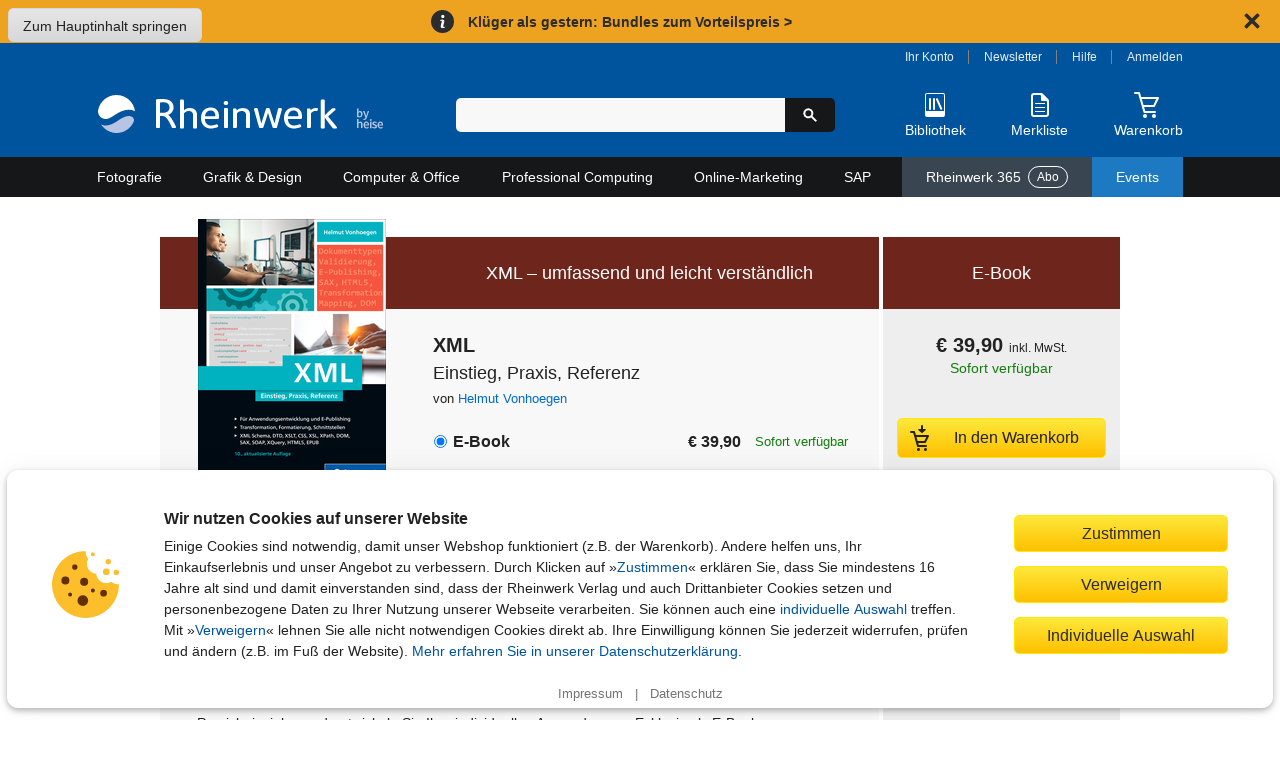

--- FILE ---
content_type: image/svg+xml
request_url: https://static.rheinwerk-verlag.de/img/ehi-seal.svg
body_size: 6063
content:
<svg xmlns="http://www.w3.org/2000/svg" width="76" height="76" viewBox="0 0 76 76">
    <circle cx="38" cy="38" r="35.5" fill="#fcbd63" stroke="#f9a126" stroke-width="1"/>
    <circle cx="38" cy="38" r="19" fill="#cd181e"/>
    <g id="txt-top" fill="#231f20">
        <path d="M13.74,27.23l.43-.93,1.28.6a.84.84,0,0,1,0,.31,1.81,1.81,0,0,1-.13.34,1.46,1.46,0,0,1-1,.83,2.75,2.75,0,0,1-1.75-.27,2.67,2.67,0,0,1-1.37-1.24A2.12,2.12,0,0,1,11.23,25a3.64,3.64,0,0,1,.5-.8,3,3,0,0,1,.57-.52l-1.4-.77a5.41,5.41,0,0,0-.48.58,6.77,6.77,0,0,0-.62,1.06,4.8,4.8,0,0,0-.51,2.32A3.24,3.24,0,0,0,10,28.73,4.35,4.35,0,0,0,11.61,30a4,4,0,0,0,2.13.41,3.35,3.35,0,0,0,1.78-.76,4.75,4.75,0,0,0,1.27-1.7,7.4,7.4,0,0,0,.45-1.26,4,4,0,0,0,.13-1L13.7,24l-1.23,2.64Z"/>
        <polygon points="18.77 24.29 21.94 20.77 20.84 19.78 18.99 21.83 17.79 20.75 19.46 18.9 18.36 17.91 16.69 19.76 15.62 18.8 17.38 16.85 16.28 15.86 13.2 19.28 18.77 24.29"/>
        <path d="M22.68,15.2l-1.06-1.7.25-.16a.9.9,0,0,1,1.38.34,1,1,0,0,1,.15.75A.9.9,0,0,1,23,15Zm.83,1.17.71-.44a2.4,2.4,0,0,0,1.13-1.45A2.39,2.39,0,0,0,25,12.63a2.3,2.3,0,0,0-1.71-1.23,3.14,3.14,0,0,0-1.94.58l-2.11,1.33,4,6.36L24.9,18.6Z"/>
        <path d="M32.49,15.32l2-.53L33.24,12.7a2.83,2.83,0,0,0-.71-.88,1.07,1.07,0,0,0-.63-.2v0a2.3,2.3,0,0,0,.57-.44,1.55,1.55,0,0,0,.38-.66,1.64,1.64,0,0,0,0-.93,1.84,1.84,0,0,0-1-1.32,2.73,2.73,0,0,0-1.82,0L27.13,9l1.94,7.25L31,15.72l-.76-2.84.11,0a.69.69,0,0,1,.49,0,1.22,1.22,0,0,1,.54.55Zm-2.68-3.81-.44-1.63.54-.14a.83.83,0,0,1,.69.07.92.92,0,0,1,.37.56.84.84,0,0,1-.09.63.87.87,0,0,1-.5.36Z"/>
        <path d="M38.26,7.18l-2-.07-.16,4.68a3.44,3.44,0,0,0,.33,1.75,2.21,2.21,0,0,0,1,1,3.62,3.62,0,0,0,1.43.33,3.57,3.57,0,0,0,1.45-.23,2.15,2.15,0,0,0,1.06-.9A3.42,3.42,0,0,0,41.83,12L42,7.31l-2-.07L39.85,12a2.29,2.29,0,0,1-.21,1,.73.73,0,0,1-.72.36.76.76,0,0,1-.7-.41,2.2,2.2,0,0,1-.13-1Zm1.18-.55,1.35,0,.05-1.43-1.35,0Zm-1.91-.07,1.35.05,0-1.44-1.35,0Z"/>
        <polygon points="43.61 15.3 45.49 15.91 46.42 13.05 48.65 13.78 49.1 12.37 46.88 11.64 47.35 10.19 49.68 10.95 50.13 9.54 45.93 8.17 43.61 15.3"/>
        <polygon points="50.14 18.03 51.84 19.13 55.09 14.12 56.44 15 57.27 13.72 52.88 10.87 52.05 12.14 53.4 13.02 50.14 18.03"/>
        <polygon points="54.25 21.04 57.41 24.56 58.52 23.58 56.67 21.52 57.87 20.44 59.54 22.3 60.64 21.3 58.97 19.45 60.04 18.48 61.79 20.43 62.9 19.45 59.82 16.03 54.25 21.04"/>
        <path d="M59.82,29.18l.88,1.89,1.83-1.61a2.76,2.76,0,0,0,.74-.84,1,1,0,0,0,.09-.66h0a2.51,2.51,0,0,0,.53.49,1.6,1.6,0,0,0,.73.26,1.66,1.66,0,0,0,.91-.17,1.91,1.91,0,0,0,1.13-1.21,2.79,2.79,0,0,0-.3-1.8l-1.27-2.71L58.32,26l.86,1.84,2.66-1.25,0,.1a.73.73,0,0,1,.08.48,1.16,1.16,0,0,1-.45.63Zm3.28-3.3,1.53-.71.24.5a.84.84,0,0,1,0,.7.92.92,0,0,1-.49.46.77.77,0,0,1-.63,0,.88.88,0,0,1-.45-.42Z"/>
    </g>
    <g id="txt-center" fill="#fff">
        <polygon points="24.41 31.77 33.2 31.77 33.2 33.86 27.4 33.86 27.4 37.12 32.71 37.12 32.71 39.21 27.4 39.21 27.4 42.93 33.24 42.93 33.24 45.02 24.41 45.02 24.41 31.77"/>
        <polygon points="35.7 31.77 38.27 31.77 38.27 37.12 43.42 37.12 43.42 31.77 46 31.77 46 45.02 43.42 45.02 43.42 39.21 38.27 39.21 38.27 45.02 35.7 45.02 35.7 31.77"/>
        <rect x="48.95" y="31.77" width="2.86" height="13.24"/>
    </g>
    <g id="txt-bottom" fill="#231f20">
        <path d="M10.93,44.14A4.11,4.11,0,0,1,12.71,44a1,1,0,0,1,.9.75,1,1,0,0,1-.4,1.08,4.06,4.06,0,0,1-1.63.76,4.08,4.08,0,0,1-1.8.16A1,1,0,0,1,8.9,46h0a1,1,0,0,1,.4-1.09,4.25,4.25,0,0,1,1.64-.76m-.54-2a4.53,4.53,0,0,0-2,1.07,3,3,0,0,0-.89,1.52,3.33,3.33,0,0,0,0,1.63,3.38,3.38,0,0,0,.78,1.44,3.06,3.06,0,0,0,1.53.87,4.7,4.7,0,0,0,2.3-.1,4.47,4.47,0,0,0,2-1.06A3,3,0,0,0,15,46a3.47,3.47,0,0,0-.82-3.07,3.15,3.15,0,0,0-1.53-.88,4.71,4.71,0,0,0-2.3.1"/>
        <polygon points="11.88 55.8 13.14 57.8 19.5 53.83 18.56 52.33 14.18 55.07 14.17 55.05 17.51 50.65 16.27 48.66 9.91 52.63 10.84 54.13 15.25 51.37 15.28 51.41 11.88 55.8"/>
        <polygon points="15.59 60.45 18.93 63.45 19.95 62.32 18.11 60.66 22.11 56.22 20.61 54.88 15.59 60.45"/>
        <rect x="20.55" y="61.35" width="7.5" height="2.02" transform="translate(-42.03 53.44) rotate(-61.05)"/>
        <polygon points="30.16 68.75 32.44 69.36 34.38 62.12 32.68 61.66 31.34 66.65 31.32 66.64 30.76 61.14 28.5 60.54 26.56 67.78 28.26 68.24 29.61 63.21 29.65 63.23 30.16 68.75"/>
        <polygon points="36.02 69.76 40.76 69.68 40.73 68.2 37.97 68.24 37.94 66.63 40.43 66.59 40.41 65.11 37.91 65.15 37.89 63.71 40.51 63.66 40.48 62.18 35.89 62.26 36.02 69.76"/>
        <rect x="42.95" y="65.15" width="2.77" height="1.48" transform="translate(-14.69 12.76) rotate(-14.08)"/>
        <path d="M49.48,67.51c.2,0,.47-.1.8-.19a6.17,6.17,0,0,0,1.12-.43A3.36,3.36,0,0,0,53,65.4a2.26,2.26,0,0,0-.09-2,2,2,0,0,0-.89-1,2.22,2.22,0,0,0-1.08-.2l-1,0a2.83,2.83,0,0,1-.79,0,.63.63,0,0,1-.36-.34.62.62,0,0,1,0-.59,1.22,1.22,0,0,1,.56-.47,3.15,3.15,0,0,1,.82-.27,2.88,2.88,0,0,1,.73-.07l-.56-1.37a3.9,3.9,0,0,0-1,.21,5.84,5.84,0,0,0-.87.35A3.15,3.15,0,0,0,47.05,61a2,2,0,0,0,0,1.81,2.31,2.31,0,0,0,.89,1,2.59,2.59,0,0,0,1.53.24l.47,0a3.1,3.1,0,0,1,.75,0,.65.65,0,0,1,.45.37.78.78,0,0,1,0,.63,1.14,1.14,0,0,1-.62.55,3.23,3.23,0,0,1-1,.29,3.54,3.54,0,0,1-.72,0Z"/>
        <polygon points="59.48 61.17 60.98 59.82 55.96 54.25 54.46 55.6 56.39 57.74 55.22 58.79 53.29 56.65 51.79 58 56.81 63.57 58.31 62.23 56.27 59.96 57.44 58.91 59.48 61.17"/>
        <path d="M61.09,53.57a4.19,4.19,0,0,1-1.36-1.18,1,1,0,0,1,1-1.63,4.19,4.19,0,0,1,1.67.64,4.05,4.05,0,0,1,1.37,1.19,1,1,0,0,1,.08,1.15h0a1.05,1.05,0,0,1-1.07.47,4.19,4.19,0,0,1-1.67-.65M60,55.33a4.62,4.62,0,0,0,2.18.72,3,3,0,0,0,1.71-.42,3.28,3.28,0,0,0,1.15-1.16,3.36,3.36,0,0,0,.48-1.56,3,3,0,0,0-.43-1.71,4.53,4.53,0,0,0-1.66-1.58,4.68,4.68,0,0,0-2.18-.73,3,3,0,0,0-1.71.42A3.5,3.5,0,0,0,57.93,52a3.08,3.08,0,0,0,.43,1.7A4.76,4.76,0,0,0,60,55.33"/>
        <path d="M64.36,45.46,62.42,45l.07-.29a1,1,0,0,1,.42-.65,1,1,0,0,1,.81-.07,1,1,0,0,1,.63.43.89.89,0,0,1,.09.72Zm1.41.27.21-.82a2.45,2.45,0,0,0-.19-1.83A2.4,2.4,0,0,0,64.23,42a2.31,2.31,0,0,0-2.08.29,3.14,3.14,0,0,0-1,1.78l-.61,2.41,7.28,1.82.49-2Z"/>
    </g>
</svg>